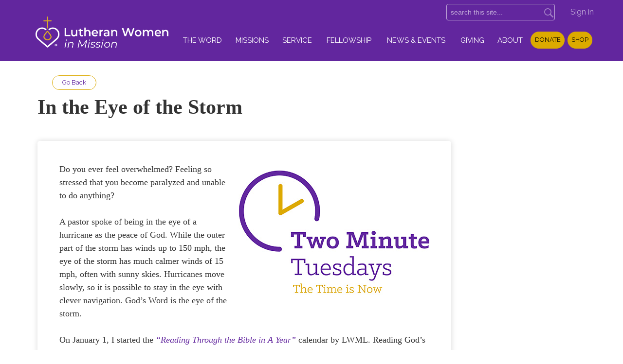

--- FILE ---
content_type: text/html; charset=utf-8
request_url: https://www.lwml.org/posts/word/in-the-eye-of-the-storm
body_size: 9797
content:
<!DOCTYPE html>
<html class="-unite-post">
<head>
<meta http-equiv="Content-Type" content="text/html; charset=UTF-8">
  <title>In the Eye of the Storm - Lutheran Women's Missionary League</title>
  <meta http-equiv="X-UA-Compatible" content="IE=edge">
  <meta name="viewport" content="width=device-width, initial-scale=1">
  <link rel="icon" href="/themes/lwml_final/assets/favicon.ico" type="image/x-icon">
  <link rel="shortcut icon" href="/themes/lwml_final/assets/favicon.ico" type="image/x-icon">
        <script async src="https://www.googletagmanager.com/gtag/js?id=G-Y855PMPTVS"></script>
      <script>
        window.dataLayer = window.dataLayer || [];
        function gtag(){window.dataLayer.push(arguments);}
        gtag('js', new Date());

        gtag('config', 'G-Y855PMPTVS');
gtag('config', 'G-CMBDZM9NPM')</script>      <link id="_unite_custom_fonts" href="//fonts.googleapis.com/css?family=" rel="stylesheet" type="text/css">
<meta http-equiv="X-UA-Compatible" content="IE=Edge">
<meta name="csrf-param" content="authenticity_token">
<meta name="csrf-token" content="YeN-KHzMb4ZFOrcSaFhzERZ0tQBQUiMTTagAk-McKsWRok5l3kEJTKtujrPxNG9F73Gen6taURvdoaRGctPNhA">
<meta name="church_name" content="Lutheran Women's Missionary League">
<meta name="host" content="360unite.com">
<meta name="unite_url" content="https://lwml.360unite.com/">
<meta name="tenant" content="lwml">
<meta name="theme" content="lwml_final">
<meta name="members_url" content="https://lwml.church360.app/">
<meta name="church_management_system" content="Church 360˚ Members">
<meta name="env" content="production">
<meta name="document_id" content="80804">
<meta name="document_type" content="Post">
<meta name="description" content="">
<meta name="google_static_maps_key" content="AIzaSyAte_dyfyUaQThRVPDMebcXc0oOf7op-Hg">
<meta name="ga" content="G-CMBDZM9NPM">
<meta name="is_mobile" content="0">
<meta name="tenant_styles" content='[{"model":"Heading1","view":"h1","title":"Heading 1","classes":"-unite-style-3957","type":"block"},{"model":"Heading2","view":"h2","title":"Heading 2","classes":"-unite-style-3958","type":"block"},{"model":"Heading3","view":"h3","title":"Heading 3","classes":"-unite-style-3959","type":"block"},{"model":"Heading4","view":"h4","title":"Heading 4","classes":"-unite-style-3960","type":"block"},{"model":"Heading5","view":"h5","title":"Heading 5","classes":"-unite-style-3961","type":"block"},{"model":"Heading6","view":"h6","title":"Heading 6","classes":"-unite-style-3962","type":"block"},{"model":"paragraph","view":"p","title":"Normal","classes":"-unite-style-3956","type":"block"},{"model":"CalltoAction","view":"div","title":"Call to Action","classes":"-unite-style-83509","type":"block"},{"model":"divsmaller","view":"div","title":"div smaller","classes":"-unite-style-134214","type":"block"},{"model":"Highlight","view":"span","title":"Highlight","classes":"-unite-style-55913","type":"inline"}]'>
<meta name="font_load" content="0">        <link rel="stylesheet" href="/assets/common-7a42401549b1a3cc85942d78fb772cf734811250e253497c4945765e91e01ffc.css">
        <link rel="stylesheet" href="/assets/print-dd4ff65086c8c6049c0a4ceb8b66eaa9ed6697beff160189ce224dd9aabeded4.css" media="print">
        <link rel="stylesheet" href="/assets/cke-50a1feac8a4f11f19fea2d2ef9c21802bf27d8221b5824c522e25a50ec614908.css">
        <link href="//netdna.bootstrapcdn.com/font-awesome/4.2.0/css/font-awesome.min.css" rel="stylesheet">
        <style id="_unite_custom_styles">    .-unite-style-3957, .ck.ck-dropdown .ck-list .ck.ck-button.ck-button_with-text.-unite-style-3957, h1 { /* Heading 1 */
      font-size: 2em;
margin-top: 1em;
margin-right: 0;
margin-bottom: 0.25em;
margin-left: 0;
    }
    .-unite-style-3958, .ck.ck-dropdown .ck-list .ck.ck-button.ck-button_with-text.-unite-style-3958, h2 { /* Heading 2 */
      font-size: 1.66em;
margin-top: 1em;
margin-right: 0;
margin-bottom: 0.25em;
margin-left: 0;
    }
    .-unite-style-3959, .ck.ck-dropdown .ck-list .ck.ck-button.ck-button_with-text.-unite-style-3959, h3 { /* Heading 3 */
      font-size: 1.35em;
margin-top: 1em;
margin-right: 0;
margin-bottom: 0.25em;
margin-left: 0;
    }
    .-unite-style-3960, .ck.ck-dropdown .ck-list .ck.ck-button.ck-button_with-text.-unite-style-3960, h4 { /* Heading 4 */
      color: rgb(0, 0, 0);
font-size: 1.15em;
margin-top: 1em;
margin-left: 0px;
margin-right: 0px;
margin-bottom: 0.25em;
    }
    .-unite-style-3961, .ck.ck-dropdown .ck-list .ck.ck-button.ck-button_with-text.-unite-style-3961, h5 { /* Heading 5 */
      font-size: 1em;
margin-top: 1em;
margin-right: 0;
margin-bottom: 0.25em;
margin-left: 0;
    }
    .-unite-style-3962, .ck.ck-dropdown .ck-list .ck.ck-button.ck-button_with-text.-unite-style-3962, h6 { /* Heading 6 */
      font-size: 0.8em;
margin-top: 1em;
margin-right: 0;
margin-bottom: 0.25em;
margin-left: 0;
    }
    .-unite-style-3956, .ck.ck-dropdown .ck-list .ck.ck-button.ck-button_with-text.-unite-style-3956, p, body { /* Normal */
      font-size: 1em;
    }
    .-unite-style-83509, .ck.ck-dropdown .ck-list .ck.ck-button.ck-button_with-text.-unite-style-83509 { /* Call to Action */
      color: rgb(0, 0, 0);
font-size: 1.45em;
font-weight: 700;
text-decoration: none;
background-color: rgb(255, 255, 255);
margin-top: 1em;
margin-right: 1em;
margin-bottom: 1em;
margin-left: 1em;
padding-top: 1em;
padding-right: 1em;
padding-bottom: 1em;
padding-left: 1em;
border-width: 5px 5px 5px 5px;
border-color: rgb(96, 38, 158) rgb(96, 38, 158) rgb(96, 38, 158) rgb(96, 38, 158);
border-style: solid solid solid solid;
    }
    .-unite-style-134214, .ck.ck-dropdown .ck-list .ck.ck-button.ck-button_with-text.-unite-style-134214 { /* div smaller */
      font-size: 1em;
border-width: 0px 0px 0px 0px;
border-color: rgb(0,0,0) rgb(0,0,0) rgb(0,0,0) rgb(0,0,0);
border-style: none none none none;
    }
    .-unite-style-55913, .ck.ck-dropdown .ck-list .ck.ck-button.ck-button_with-text.-unite-style-55913 { /* Highlight */
      color: rgb(95, 37, 157);
font-size: 1em;
font-family: inherit;
font-weight: 700;
    }
</style>
<script>
//<![CDATA[
window.palette = ["#9ad64b","#51c9c9","#3b8cff","#c56bff","#ff5252","#ffa73b","#f5d556","#c0c0c0","#65af06","#03a3a3","#1d67cf","#9848cf","#e32626","#f08a0e","#e5b800","#8d8d8d"];
//]]>
</script><script>
//<![CDATA[
    window.colorsByCalendar = {"23321":null,"23322":null,"23323":null,"23324":null,"23325":null,"23326":null,"23327":null,"23328":null,"23329":null,"23330":null,"23613":null,"23633":null,"25113":null,"25420":null,"25689":null,"25959":null,"25971":null,"26009":null,"26130":11,"26293":null,"26534":null,"37037":null,"65979":null,"66010":null}

//]]>
</script><script>
  (function(i,s,o,g,r,a,m){i['GoogleAnalyticsObject']=r;i[r]=i[r]||function(){
  (i[r].q=i[r].q||[]).push(arguments)},i[r].l=1*new Date();a=s.createElement(o),
  m=s.getElementsByTagName(o)[0];a.async=1;a.src=g;m.parentNode.insertBefore(a,m)
  })(window,document,'script','//www.google-analytics.com/analytics.js','ga');

  ga('create', 'UA-57518446-2', 'auto');
  ga('send', 'pageview');

</script>
<script>
    (function(){
        if(typeof(window.a2a) != "undefined") window.a2a = undefined;
        if(typeof(window.a2a_config) != "undefined") window.a2a_config = undefined;
    })();
</script>
<style>
    a[href="#membership_requests"] {
        color: black !important;
    }
.cell .feed-title { font-size: 1.5em; } 
.cell .post-title { font-size: 1.3em; }

</style>
<!-- article styling -->
<style>
div[data-document-id="52368"] #cell_1_0, [data-document-id="28232"] #cell_0_0,[data-document-id="49963"] #cell_0_0,[data-document-id="63576"] #cell_0_0, [data-document-id="52805"] #cell_1_0, [data-document-id="52712"] #cell_1_0, [data-document-id="27893"] #cell_1_0  #cell_1_0, [data-document-id="51549"] #cell_1_0, [data-document-id="65402"] #cell_0_0, [data-document-id="66065"] #cell_1_0, [data-document-id="67025"] #cell_0_0, [data-document-id="50177"] #cell_0_1, { 
    margin: 0 30px 30px 0;
    background: white;
    padding: 45px;
    box-shadow: 0 0 12px rgba(0, 0, 0, 0.15);
    border-radius: 5px;
}
</style>
<!-- border styling -->
<style>
hr.line1 {
  border: 2px solid #daa900;
  border-radius: 3px;
  width: 100%;
}
hr.line2 {
  border: 5px solid #60269e;
  border-radius: 3px;
  width: 100%;
}</style>

<!-- Facebook image when shared -->
<meta property="og:url" content="">
<meta property="og:type" content="website">
<meta property="og:title" content="">
<meta property="og:description" content="">
<meta property="og:image" content="https://unite-production.s3.amazonaws.com/tenants/lwml/themes/lwml_final/assets/LWML_PrimaryMark_RGB_meta-og.jpg">
<meta property="og:image:secure_url" content="https://unite-production.s3.amazonaws.com/tenants/lwml/themes/lwml_final/assets/LWML_PrimaryMark_RGB_meta-og.jpg">
<meta property="og:image:type" content="image/jpeg">
<meta property="og:image:width" content="1200">
<meta property="og:image:height" content="1200">
<script>
//<![CDATA[
      (function() {
        if(window === window.parent) return;
        if(window['😈']) {
          for(var key in window) {
            if(window['😈'].indexOf(key) === -1) {
              delete window[key];
            }
          }
        } else {
          window['😈'] = [];
          for(var key in window) {
            window['😈'].push(key);
          }
        }
      })();

//]]>
</script>    <script type="text/javascript" src="https://code.jquery.com/jquery-3.7.1.min.js"></script>
    <script type="text/javascript" src="https://code.jquery.com/jquery-migrate-3.4.1.min.js"></script>
 <!-- required --><!--
   <link href="/themes/lwml_final/stylesheets/theme.css" media="screen" rel="stylesheet" type="text/css" /> -->
    <link href="/themes/lwml_final/stylesheets/grid.css" media="screen" rel="stylesheet" type="text/css"> <link href="/themes/lwml_final/stylesheets/slick.css" media="screen" rel="stylesheet" type="text/css"> <link href="/themes/lwml_final/stylesheets/slick-theme.css" media="screen" rel="stylesheet" type="text/css"> <link href="/themes/lwml_final/stylesheets/styles.css" media="screen" rel="stylesheet" type="text/css"> <!--[if IE]>
  <link href="/themes/lwml_final/stylesheets/style-ie.css" media="screen" rel="stylesheet" type="text/css" /><![endif]--> <script async="true" src="https://cdnjs.cloudflare.com/ajax/libs/picturefill/2.3.1/picturefill.min.js"></script> <script async="true" src="https://airve.github.io/js/response/response.min.js"></script> 
</head>
<body>
  <div class="hero">
    <div class="mobile-menu">
      <div><a href="/"><img class="mobile-logo" src="/theme/assets/logo-primary-2023-wg.png"></a></div>
      <div><a class="mobile-search" href="#"><i class="fa fa-search"></i></a></div>
      <div><a class="toggleMenu" href="#"><i class="fa fa-reorder icon-reorder"></i><i class="fa fa-remove icon-remove"></i><span class="mobile-menu-text">Menu</span></a></div>
    </div>
    <div class="wrapper">
        <menu>
            <div class="social show-medium">
              <a href="http://blog.lwml.org/" target="_blank">Blog</a>
              <a href="http://www.facebook.com/theLWML" target="_blank"><i class="icon-facebook"></i></a>
              <a href="http://www.twitter.com/TheLWML" target="_blank"><i class="icon-twitterx"></i></a>
              <a href="http://www.pinterest.com/theLWML/" target="_blank"><i class="icon-pinterest"></i></a>
              <a href="http://www.youtube.com/user/theLWML" target="_blank"><i class="icon-youtube"></i></a>
              
                <a href="mailto:lwml@lwml.org"><i class="icon-mail-fill"></i></a>
                <a href="tel:+(800)%20252-5965"><i class="icon-phone"></i> <span class="phone">(800) 252-5965</span></a>
              
              
              <a class="button show-mobile" href="https://form-renderer-app.donorperfect.io/give/lwml/online-donation-form" target="_blank">Donate</a>
             <a class="button show-mobile" href="/store">Shop</a>
             <!--<a class="button show-mobile" href="https://lwml.cph.org" target="_blank">Shop</a>-->
            </div>
            <div id="search_box" class="search">
              <div>
                <span class="icon icon-search"></span>
                <form class="-unite-search-box" target="_parent" action="/search" accept-charset="UTF-8" method="get"><input type="search" name="q" id="search" placeholder="search this site..."></form>
              </div>
            </div>
            <div class="menu-signin show-medium">
              <div class="-unite-current-user">
  <span class="-unite-link-to-signin"><a href="https://lwml.360unite.com/users/sign_in">Sign in</a></span>
</div>

            </div>
        </menu>
    </div>
    <header class="main-header" id="main_nav" role="banner">
      <div class="navigation-wrapper">
        <nav role="navigation">
          <div class="logo">
            <a href="/home">
              <img src="/theme/assets/logo-primary-2023-wg.png" alt="Lutheran Women in Mission">
            </a>
          </div>
          <div class="nav-wrapper">
            <ul class="nav">
              <li>
                <span class="menu-item-wrapper"><a href="/home">Home</a></span>
              </li>
              <li>
                <span class="menu-item-wrapper menu-item-category">The Word</span>
                <ul class="submenu">
                    <li><span class="menu-item-wrapper"><a href="/bible-studies">Bible Studies</a></span></li>
                    <li><span class="menu-item-wrapper"><a href="/mustard-seed-devotions">Mustard Seed Devotions</a></span></li>
                    <li><span class="menu-item-wrapper"><a href="/program-helps">Program Resources</a></span></li>
                    <li><span class="menu-item-wrapper"><a href="/coloring-resources">Coloring Scripture</a></span></li>
                    <li><span class="menu-item-wrapper"><a href="/espanol">Spanish Resources</a></span></li>
                    <li><span class="menu-item-wrapper"><a href="/winter">Winter Resources</a></span></li>
                    <li><span class="menu-item-wrapper"><a href="/all-spiritual-growth">All Spiritual Growth Resources</a></span></li>
                </ul>
              </li>
              <li>
                <span class="menu-item-wrapper menu-item-category">Missions</span>
                <ul class="submenu">
                    <li><span class="menu-item-wrapper"><a href="/gospel-outreach">Gospel Outreach</a></span></li>
                    <li><span class="menu-item-wrapper"><a href="/mission-grants">2025-2027 Mission Grants</a></span></li>
                    <li><span class="menu-item-wrapper"><a href="/mites">Mite Explanation and History</a></span></li>
                    <li><span class="menu-item-wrapper"><a href="/thanks">Your Mite Offerings Have Made an Impact!</a></span></li>
                </ul>
              </li>
              <li>
                <span class="menu-item-wrapper menu-item-category">Service</span>
                <ul class="submenu">
                    <li><span class="menu-item-wrapper"><a href="/get-involved">Get Involved</a></span></li>
                    <li><span class="menu-item-wrapper"><a href="/mission-service-activities">Mission Service Activities</a></span></li>
                    <li><span class="menu-item-wrapper"><a href="/church-workers-in-mission">Church Workers in Mission</a></span></li>
                    <li><span class="menu-item-wrapper"><a href="/developing-leaders">Leader Development</a></span></li>
                    <li><span class="menu-item-wrapper"><a href="/growthanddevelopment">Group Development</a></span></li>
                    <li><span class="menu-item-wrapper"><a href="/heart-of-lwml">I am the Heart of LWML</a></span></li>
                </ul>
              </li>
              <li>
                <span class="menu-item-wrapper menu-item-category">Fellowship</span>
                <ul class="submenu">
                    <li><span class="menu-item-wrapper"><a href="/heart-to-heart">Heart to Heart — Sisters of All Nations</a></span></li>
                    <li><span class="menu-item-wrapper"><a href="/online">LWML Online</a></span></li>
                    <li><span class="menu-item-wrapper"><a href="/special-ministries">Special Ministries</a></span></li>
                    <li><span class="menu-item-wrapper"><a href="/young-women">Young Women in Mission</a></span></li>
                </ul>
              </li>
              <li>
                <span class="menu-item-wrapper menu-item-category">News &amp; Events</span>
                <ul class="submenu">
                    <li><span class="menu-item-wrapper"><a href="/convention">Convention Central</a></span></li>
                    <li><span class="menu-item-wrapper"><a href="/lutheran-womans-quarterly">Lutheran Woman's Quarterly</a></span></li>
                    <li><span class="menu-item-wrapper"><a href="/district-conventions">District Conventions</a></span></li>
                    <li><span class="menu-item-wrapper"><a href="/groups/equarterly">eQuarterly</a></span></li>
                    <li><span class="menu-item-wrapper"><a href="/lwml-sunday">Lutheran Women in Mission Sunday</a></span></li>
                    <li><span class="menu-item-wrapper"><a href="/news">News</a></span></li>
                    <li><span class="menu-item-wrapper"><a href="/prayer-service">Prayer Service</a></span></li>
                    <li><span class="menu-item-wrapper"><a href="/store">Shop</a></span></li>
                </ul>
              </li>
              <li>
                <span class="menu-item-wrapper menu-item-category">Giving</span>
                <ul class="submenu">
                    <li><span class="menu-item-wrapper"><a href="/donate-online">Donate Online</a></span></li>
                    <li><span class="menu-item-wrapper"><a href="/givingday">Giving Day 2025</a></span></li>
                    <li><span class="menu-item-wrapper"><a href="/giving-plans">Giving Opportunities</a></span></li>
                    <li><span class="menu-item-wrapper"><a href="/gifts-of-love">Gift Planning / Gifts of Love</a></span></li>
                    <li><span class="menu-item-wrapper"><a href="/giving-resources">Stewardship/Giving Resources</a></span></li>
                    <li><span class="menu-item-wrapper"><a href="/mites-received">Mite Report</a></span></li>
                </ul>
              </li>
              <li>
                <span class="menu-item-wrapper menu-item-category">About</span>
                <ul class="submenu">
                    <li><span class="menu-item-wrapper"><a href="/who-we-are">Who We Are</a></span></li>
                    <li><span class="menu-item-wrapper"><a href="/membership">Membership</a></span></li>
                    <li><span class="menu-item-wrapper"><a href="/structure">Structure</a></span></li>
                    <li><span class="menu-item-wrapper"><a href="/logos-style-sheet">Logos and Style Guide</a></span></li>
                    <li><span class="menu-item-wrapper"><a href="/districts">Districts</a></span></li>
                    <li><span class="menu-item-wrapper"><a href="/nominations">Nominations</a></span></li>
                    <li><span class="menu-item-wrapper"><a href="/contact">Contact</a></span></li>
                </ul>
              </li>
              
              <li class="show-desktop"><a class="button" href="https://form-renderer-app.donorperfect.io/give/lwml/online-donation-form" target="_blank">Donate</a></li>
              <!--<li class="show-desktop"><a class="button" href="https://lwml.cph.org" target="_blank" >Shop</a></li>-->
                 <li class="show-desktop"><a class="button" href="/store">Shop</a></li>       
                
            </ul>
          </div>
          <div class="extra-mobile-menu">
            <!--<div class="show-mobile social">
              <a href="http://blog.lwml.org/" target="_blank">Blog</a>
              <a href="http://www.facebook.com/theLWML" target="_blank"><i class="icon-facebook"></i></a>
              <a href="http://www.twitter.com/TheLWML" target="_blank"><i class="icon-twitter"></i></a>
              <a href="http://www.pinterest.com/theLWML/" target="_blank"><i class="icon-pinterest"></i></a>
              <a href="http://www.youtube.com/user/theLWML" target="_blank"><i class="icon-youtube"></i></a>
             
                <a href="mailto:lwml@lwml.org"><i class="icon-mail-fill"></i></a>
                <a href="tel:+(800) 252-5965"><i class="icon-phone"></i> <span class="phone">(800) 252-5965</span></a>
            </div>-->
            <div class="menu-signin show-mobile">
              <div class="-unite-current-user">
  <span class="-unite-link-to-signin"><a href="https://lwml.360unite.com/users/sign_in">Sign in</a></span>
</div>

            </div>
          </div>
        </nav>
      </div>
    </header>
      <!--<div class="banner-gradient" style="display:none;"></div>-->
      <div class="banner slider autoplay" style="display:none;">
     
        
        <div>
          <a href="/prayer-service">
            <picture>
              <source media="(min-width:60em)" srcset="/theme/assets/2026_LWML_Prayer_Service_Web_1920x450.jpg">
              <source media="(min-width:30em)" srcset="/theme/assets/2026_LWML_Prayer_Service_Web_960x300.jpg">
              <source srcset="/theme/assets/2026_LWML_Prayer_Service_Web_480x300.jpg">
              <img src="/theme/assets/2026_LWML_Prayer_Service_Web_1920x450.jpg" alt="Prayer Service now available for download. Learn More.">
            </source></source></source></picture>
          </a>
        </div>
        
        <div>
          <a href="/2025-2027-mission-grant-6">
            <picture>
              <source media="(min-width:60em)" srcset="/theme/assets/MG06_Web_1920x450.jpg">
              <source media="(min-width:30em)" srcset="/theme/assets/MG06_Web_960x300.jpg">
              <source srcset="/theme/assets/MG06_Web_480x300.jpg">
              <img src="/theme/assets/MG06_Web_1920x450.jpg" alt="Featured Grant for January: Mission Grant #6. Learn More.">
            </source></source></source></picture>
          </a>
        </div>
        
        <div>
          <a href="/long-bible-studies">
            <picture>
              <source media="(min-width:60em)" srcset="/theme/assets/Objectively_Speaking_Web_1920x450.jpg">
              <source media="(min-width:30em)" srcset="/theme/assets/Objectively_Speaking_Web_960x300.jpg">
              <source srcset="/theme/assets/Objectively_Speaking_Web_480x300.jpg">
              <img src="/theme/assets/Objectively_Speaking_Web_1920x450.jpg" alt="Objectively Speaking: 30 object lessons to teach theological concepts to adults with intellectual and developmental disabilities. Another version is for use with children. Learn More.">
            </source></source></source></picture>
          </a>
        </div>
        
      <div>
         <a href="/posts/featured-program-helps/seek-pray-serve-2025-2027-planner">
          <picture>
            <source media="(min-width:60em)" srcset="/theme/assets/SPS_Graphics_Web_1920x450.jpg">
            <source media="(min-width:30em)" srcset="/theme/assets/SPS_Graphics_Web_960x300.jpg">
            <source srcset="/theme/assets/SPS_Graphics_Web_480x300.jpg">
            <img src="/theme/assets/SPS_Graphics_Web_1920x450.jpg" alt="Seek. Pray. Serve. New planner with Bible studies and devotions for your meetings and events. Learn More.">
          </source></source></source></picture>
         </a>
      </div>
      
      <!--<div>
         <a href="https://lwml.cph.org/fruit-of-the-spirit" target="_blank">
          <picture>
            <source media="(min-width:60em)" srcset="/theme/assets/LWML40232_Web_1920x450.jpg">
            <source media="(min-width:30em)" srcset="/theme/assets/LWML40232_Web_960x300.jpg">
            <source srcset="/theme/assets/LWML40232_Web_480x300.jpg">
            <img src="/theme/assets/LWML40232_Web_1920x450.jpg" alt="New devotional, Fruit of the Spirit, in Shop. Learn More.">
          </picture>
         </a>
        </div>-->
       
    
                 

      </div>
<!-- end banners-->
  </div>
<!-- end hero-->
  <div class="lwml-band" style="display:none;">
    <h1>LWML — Lutheran Women in Mission</h1>
  </div>
  <div>
  <!-- body -->
     <section class="main">
    <div class="wrapper">
      <div class="row"><div class="flash-container">
<div class="alert alert-success" id="flash_success" style="display:none;"> <a class="close" data-dismiss="alert" href="#">×</a>
</div>
<div class="alert alert-warning" id="flash_warning" style="display:none;"> <a class="close" data-dismiss="alert" href="#">×</a>
</div>
<div class="alert alert-error" id="flash_error" style="display:none;"> <a class="close" data-dismiss="alert" href="#">×</a>
</div>
</div></div>
      <div class="row">
        <div class="headline-block">
                    <button class="button button-small" id="BackButton" onclick="goBack()">Go Back</button>
        </div>
        
        <div id="signin_instructions" style="display:none;">This log in is for LWML Authorized Personnel and eQuarterly subscribers. Authorized Personnel includes members of the LWML Board of Directors, Presidents Assembly, and committees/task forces/special teams.</div>
        <h1 class="page-title top" id="page_header">In the Eye of the Storm</h1>

<div id="document" data-document-type="post" data-document-id="80804">
  <div class="post-content">
    <img class="pull-right" src="https://lwml.360unite.com/theme/assets/LWML_2Minute-web.jpg" alt="Two Minute Tuesday"><p style="margin-left:0px;">Do you ever feel overwhelmed? Feeling so stressed that you become paralyzed and unable to do anything?</p>
<p style="margin-left:0px;">A pastor spoke of being in the eye of a hurricane as the peace of God. While the outer part of the storm has winds up to 150 mph, the eye of the storm has much calmer winds of 15 mph, often with sunny skies. Hurricanes move slowly, so it is possible to stay in the eye with clever navigation. God’s Word is the eye of the storm.</p>
<p style="margin-left:0px;">On January 1, I started the <a href="https://www.lwml.org/posts/free-resources/read-through-the-bible-in-one-year?month=1&amp;year=2022"><i>“Reading Through the Bible in A Year”</i></a> calendar by LWML. Reading God’s word reminds me that beginning with Adam and Eve, God has promised us that He is in control and that He cares. God’s Word keeps me in the eye of the storm, looking to Jesus.</p>
<p style="margin-left:0px;"><i>And the peace of God, which surpasses all understanding, will guard your hearts and your minds in Christ Jesus </i>(Philippians 4:7).</p>
<p style="margin-left:0px;">Laura Strattman<br>LWML Central Illinois District President</p>
  </div>
  <div class="post-info">
    Posted on <span class="post-time">May 02, 2023 11:45 AM</span>
    by <span class="post-author">Patti Miller</span>
  </div>
</div>


    <div id="help_widget" class="-unite-admin-view help">
      <i class="help-icon icon fa fa-info"></i>
      <div class="help-popover popover top">
        <div class="arrow"></div>
        <h3 class="popover-title">
          <span>Posts</span>
        </h3>
        <div id="help_content" class="popover-content">
          <div id="help_search" class="help-search">
            <input id="help_search_field" type="text" placeholder="Search help articles">
            <div id="help_search_results"></div>
            <div class="columns">
              <div class="column1"></div>
              <div class="column2"><a href="#help_feedback" role="tab" tabindex="-1"><i class="icon fa fa-comment-o"></i> Send us a Message</a></div>
            </div>
          </div>
          <div id="help_feedback" class="help-feedback hidden">
            <p id="feedback_response"></p>
            <input type="text" id="feedback_subject" placeholder="Subject" required>
            <div>
              <label for="feedback_message">What information should we know?</label>
            </div>
            <textarea id="feedback_message" placeholder="Please provide as much detail as possible"></textarea>
            <div class="feedback-group">
              <label for="feedback_priority">
                Priority <select name="feedback_priority" id="feedback_priority">
                  <option value="low">Low</option>
                  <option selected value="normal">Normal</option>
                  <option value="high">High</option>
                  <option value="urgent">Urgent</option>
                </select>
              </label>
              <button id="send_feedback_button" class="btn btn-primary btn-small">Send</button>
            </div>
            <div class="help-phone-number">
              Or call us at <em>(800) 346-6120</em>
            </div>

            <div class="columns">
              <div class="column1"></div>
              <div class="column2"><a href="#help_search" role="tab" tabindex="-1"><i class="icon fa fa-angle-left"></i> Back</a></div>
            </div>
          </div>
          <div id="help_shortcuts" class="help-shortcuts hidden">
            !todo: Keyboard shortcuts go here
            <div class="columns">
              <div class="column1"><a href="#help_search" role="tab" tabindex="-1"><i class="icon fa fa-angle-left"></i> Back</a></div>
              <div class="column2"><a href="#help_feedback" role="tab" tabindex="-1"><i class="icon fa fa-comment-o"></i> Send us a Message</a></div>
            </div>
          </div>
          <div id="help_article" class="help-article hidden">
            <div id="help_article_content">
            </div>
            <div class="columns">
              <div class="column1"><a href="#help_search" role="tab" tabindex="-1"><i class="icon fa fa-angle-left"></i> Back</a></div>
              <div class="column2"><a href="#help_feedback" role="tab" tabindex="-1"><i class="icon fa fa-comment-o"></i> Send us a Message</a></div>
            </div>
          </div>
        </div>
      </div>
    </div>


      </div>
      <div class="row">
        <div class="share-plugin">
          <!-- AddToAny BEGIN -->
          <div class="a2a_kit a2a_default_style" data-a2a-icon-color="#62269e">
          <a class="a2a_dd" href="https://www.addtoany.com/share_save">Share</a>
          <span class="a2a_divider"></span>
          <a class="a2a_button_facebook"></a>
          <a class="a2a_button_twitter"></a>
          <a class="a2a_button_pinterest"></a>
          <!--<a class="a2a_button_google_plus"></a>-->
          </div>
          <script type="text/javascript" src="//static.addtoany.com/menu/page.js" async></script>
         <!-- AddToAny END -->
       </div>
      </div>
    </div>
  </section>
  <section class="lwml-resources">
    <div class="wrapper">
      <h2>
<i class="icon-bookmark"></i> LWML Resources</h2>
      <div class="row">
        <div class="col_2 push_1"><a href="/bible-studies"><img src="/theme/assets/lwml-resources-bible-studies-o.jpg"></a></div>
        <div class="col_2"><a href="/mission-grant-resources"><img src="/theme/assets/lwml-resources-mission-grant-o.jpg"></a></div>
        <div class="col_2"><a href="/lutheran-womans-quarterly"><img src="/theme/assets/lwml-resources-bible-quarterly1-o.jpg"></a></div>
        <div class="col_2"><a href="/mustard-seed-devotions"><img src="/theme/assets/lwml-resources-mustard-seed-o.jpg"></a></div>
        <div class="col_2"><a href="/store"><img src="/theme/assets/lwml-resources-shoplwml2-o.jpg"></a></div>
      </div>
    </div>
  </section>
  </div>
<!-- /body -->
  <footer>
    <div class="wrapper">
      <div class="row">
        <div class="col_3 footer-logo">
          <img src="/theme/assets/lwml-logo-purple.png" alt="Logo image">
          <ul class="footer-address">
            <li>Lutheran Women's Missionary League</li>
            <li>
                <a href="https://maps.google.com/maps?q=801+Seminary+Place%2C+Suite+L010%2C%0ASt+Louis%2C+MO++63105" target="_blank">801 Seminary Place, Suite L010,
St Louis, MO  63105</a>
            </li>
            <li><br></li>
            <li><a href="https://unite-production.s3.amazonaws.com/tenants/lwml/attachments/173180/LWML-privacy-policy_051316.pdf" target="_blank">Privacy Policy</a></li>
            <li><span style="color:#60269e;">Website covered by WORSHIPcast license number 22456262.</span></li>
          </ul>
           </div>
        <div class="col_5 footer-social">
          <h2>Connect with LWML</h2>
          <div>
          <!--<a href="http://blog.lwml.org/" target="_blank" class="icon-blog"></a>-->
         
         
            <a href="http://www.facebook.com/theLWML" target="_blank"><i class="icon-facebook-circle"></i></a>
            <a href="http://www.twitter.com/TheLWML" target="_blank" class="icon-twitterx"></a>
          <!-- <a href="http://www.twitter.com/TheLWML" target="_blank"><i class="icon-twitter-circle"></i></a>-->
            <a href="http://www.pinterest.com/theLWML/" target="_blank"><i class="icon-pinterest-circle"></i></a>
            <a href="http://www.youtube.com/user/theLWML" target="_blank"><i class="icon-youtube-circle"></i></a>
            <a href="https://www.instagram.com/lwmlnational" target="_blank" class="icon-instagram"></a>
          </div>
          
          <div>
<br><a class="button button-fill" href="https://form-renderer-app.donorperfect.io/give/lwml/online-donation-form" target="_blank">Donate</a>
</div>
          <div>
            <a href="mailto:lwml@lwml.org"><i class="icon-mail-fill"></i> lwml@lwml.org</a>
              <a href="tel:+(800)%20252-5965"><i class="icon-phone"></i> <span class="phone">(800) 252-5965</span></a>
          </div>
        </div>
        <div class="col_3 email-signup">
           <h2>Stay in Touch</h2>
          <p>Keep up with LWML devotions, news, and promotions.</p>
          <a href="/stayintouch" class="button button-orchid"><i class="icon-mail-fill"></i> Sign Up Today!</a>
          </div>
      </div>
    </div>
  </footer>
  <section class="last-footer">
    <div class="wrapper">
      <div class="copyright"><p style="color:black;">© Copyright 1999–2026 Lutheran Women's Missionary League</p></div>
    </div>
  </section>
  <script src="/assets/common-b9074fc9ad1420e4099f2d3e87f6c3b1cfe4b23bb4af655a690ea8e82f64cb74.js"></script><script src="/assets/edit_mode-469f81db0311df4bb6b478b220db857007c6810f0957ceaffa1c58cd50b1b953.js"></script><script src="/assets/cke-8f5ae25e17d531715511b1b311926fd1a894e78c34934641e5ff0827735829c6.js"></script><script>
//<![CDATA[
$(function() {});
//]]>
</script>  <script type="text/javascript">
    $(document).ready(function() {
    var url = window.location.pathname;
    if(url.indexOf('/users/sign_in') > -1){
    $('#signin_instructions').css("display","block");
    }});
  </script>
          <script type="text/javascript">
    $(document).ready(function() {
    var url = window.location.pathname;
    if(url.indexOf('/users/sign_in') > -1){
    $('div.share-plugin').css("display","none");
    }});
  </script>




  <script src="/themes/lwml_final/javascripts/jquery-scrolltofixed.js"></script>
  <script src="/themes/lwml_final/javascripts/slick.min.js"></script>
  <script src="/themes/lwml_final/javascripts/lwml-plugins.js"></script>
          <!-- required -->
    <script type="text/javascript">
    $(document).ready(function() {
    var url = window.parent.location.pathname;
    if(url.indexOf('/home')){
    $('#page_title').css("display","table-cell");
    $('#BackButton').css("display","table-cell");
    }});
  </script>
      <script type="text/javascript">
    $(document).ready(function() {
    var url = window.parent.location.pathname;
    if(url.indexOf('/settings') > -1){
    $('h3').css("display","none");
    $('p').css("color","white");
    $('p').css("margin-top","0");
    }});
  </script>
  <script type="text/javascript">
    $(document).ready(function() {
    var url = window.parent.location.pathname;
    if(url.indexOf('/engaging-young-women') > -1){
    window.parent.location.href = "/young-women-involvement"
    }});
  </script>
       <script type="text/javascript">
    $(document).ready(function() {
    var url = window.parent.location.pathname;
    if(url.indexOf('/conventions') > -1){
    window.parent.location.href = "/convention"
    }});
  </script>
  <script type="text/javascript">
    $(document).ready(function() {
    var url = window.parent.location.pathname;
    if(url.indexOf('/2025-convention') > -1){
    window.parent.location.href = "/convention"
    }});
  </script>
  <script type="text/javascript">
    $(document).ready(function() {
    var url = window.parent.location.pathname;
    if(url.indexOf('/logos-style-guide') > -1){
    window.parent.location.href = "/logos-style-sheet"
    }});
  </script>
    <script type="text/javascript">
    $(document).ready(function() {
    var url = window.parent.location.pathname;
    if(url.indexOf('/i-am-the-heart-of-lwml') > -1){
    window.parent.location.href = "/heart-of-lwml"
    }});
  </script>
   <script type="text/javascript">
    $(document).ready(function() {
    var url = window.parent.location.pathname;
    if(url.indexOf('/help-love-grow-endure') > -1){
    window.parent.location.href = "/hlge"
    }});
  </script>
  <script type="text/javascript">
    $(document).ready(function() {
    var url = window.parent.location.pathname;
    if(url.indexOf('/givingtuesday') > -1){
    window.parent.location.href = "/givingday"
    }});
  </script>
   
   <script type="text/javascript">
    $(document).ready(function() {
    var url = window.parent.location.pathname;
    if(url.indexOf('/leadership-tips') > -1){
    window.parent.location.href = "/growing-your-group"
    }});
  </script>
  
  <script type="text/javascript">
    $(document).ready(function() {
    var url = window.parent.location.pathname;
    if(url.indexOf('/dear-lucy') > -1){
    window.parent.location.href = "/servant-leader-chats"
    }});
  </script>
  
    <script type="text/javascript">
    $(document).ready(function() {
    var url = window.parent.location.pathname;
    if(url.indexOf('/september-to-remember') > -1){
    window.parent.location.href = "/givingday"
    }});
  </script>
  
  
   
  <script>
    if(navigator.userAgent.toLowerCase().indexOf('firefox') > -1) {
      $(".banner").css({marginTop: 0});
    }
  </script>
  
  <!-- Begin Constant Contact Active Forms -->
<script> var _ctct_m = "977006cd017e23d2c61a8244476e728a"; </script>
<script id="signupScript" src="//static.ctctcdn.com/js/signup-form-widget/current/signup-form-widget.min.js" async defer></script>
<!-- End Constant Contact Active Forms -->
  </body>
</html>


--- FILE ---
content_type: image/svg+xml
request_url: https://unite-production.s3.amazonaws.com/tenants/lwml/themes/lwml_final/assets/icon-instagram.svg
body_size: 1343
content:
<?xml version="1.0" encoding="utf-8"?>
<!-- Generator: Adobe Illustrator 21.1.0, SVG Export Plug-In . SVG Version: 6.00 Build 0)  -->
<svg version="1.1" id="Layer_1" xmlns="http://www.w3.org/2000/svg" xmlns:xlink="http://www.w3.org/1999/xlink" x="0px" y="0px"
	 viewBox="0 0 512 512" style="enable-background:new 0 0 512 512;" xml:space="preserve">
<style type="text/css">
	.st0{fill:none;stroke:#581C93;stroke-width:25;stroke-miterlimit:10;}
	.st1{fill:#581C93;}
</style>
<g id="Edges">
</g>
<g id="Background_1_">
	<path class="st0" d="M492.3,268.5C486,391.3,382.4,493,255.8,493.1C129,493.2,25.1,391.5,18.8,268.5
		c-6.7-132,101.1-249.1,236.8-249.1S499.1,136.5,492.3,268.5z"/>
</g>
<g id="Symbol">
	<path class="st1" d="M342.4,114H168.8c-30.2,0-54.7,24.5-54.7,54.7v57.7v115.8c0,30.1,24.5,54.7,54.7,54.7h173.6
		c30.1,0,54.7-24.5,54.7-54.7V226.4v-57.8C397,138.5,372.5,114,342.4,114z M358.1,146.6h6.3v6.2v41.7l-47.8,0.2l-0.2-48L358.1,146.6
		z M215.2,226.4c9.1-12.5,23.8-20.8,40.4-20.8s31.3,8.2,40.4,20.8c5.9,8.2,9.4,18.2,9.4,29c0,27.5-22.4,49.8-49.8,49.8
		c-27.5,0-49.8-22.3-49.8-49.8C205.8,244.6,209.3,234.6,215.2,226.4z M369.5,342.2c0,15-12.2,27.1-27.1,27.1H168.8
		c-15,0-27.1-12.1-27.1-27.1V226.4h42.2c-3.6,9-5.7,18.8-5.7,29c0,42.6,34.7,77.4,77.4,77.4s77.4-34.7,77.4-77.4
		c0-10.3-2.1-20.1-5.7-29h42.2V342.2L369.5,342.2z"/>
</g>
</svg>
